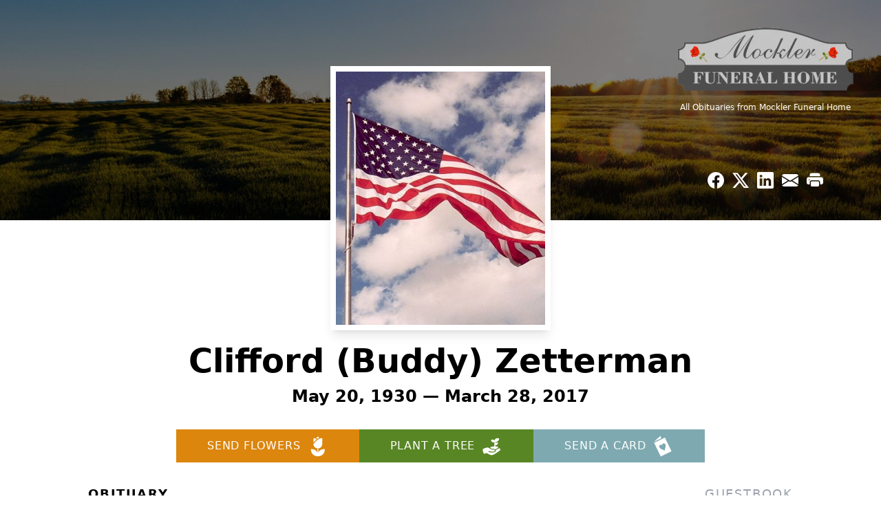

--- FILE ---
content_type: text/html; charset=utf-8
request_url: https://www.google.com/recaptcha/enterprise/anchor?ar=1&k=6Lch0JUpAAAAAIjO5RG5jA6_oJ1ytQ0V6E-9jhK8&co=aHR0cHM6Ly93d3cubW9ja2xlcmZ1bmVyYWxob21lLmNvbTo0NDM.&hl=en&type=image&v=PoyoqOPhxBO7pBk68S4YbpHZ&theme=light&size=invisible&badge=bottomright&anchor-ms=20000&execute-ms=30000&cb=b5azvrwqx185
body_size: 48748
content:
<!DOCTYPE HTML><html dir="ltr" lang="en"><head><meta http-equiv="Content-Type" content="text/html; charset=UTF-8">
<meta http-equiv="X-UA-Compatible" content="IE=edge">
<title>reCAPTCHA</title>
<style type="text/css">
/* cyrillic-ext */
@font-face {
  font-family: 'Roboto';
  font-style: normal;
  font-weight: 400;
  font-stretch: 100%;
  src: url(//fonts.gstatic.com/s/roboto/v48/KFO7CnqEu92Fr1ME7kSn66aGLdTylUAMa3GUBHMdazTgWw.woff2) format('woff2');
  unicode-range: U+0460-052F, U+1C80-1C8A, U+20B4, U+2DE0-2DFF, U+A640-A69F, U+FE2E-FE2F;
}
/* cyrillic */
@font-face {
  font-family: 'Roboto';
  font-style: normal;
  font-weight: 400;
  font-stretch: 100%;
  src: url(//fonts.gstatic.com/s/roboto/v48/KFO7CnqEu92Fr1ME7kSn66aGLdTylUAMa3iUBHMdazTgWw.woff2) format('woff2');
  unicode-range: U+0301, U+0400-045F, U+0490-0491, U+04B0-04B1, U+2116;
}
/* greek-ext */
@font-face {
  font-family: 'Roboto';
  font-style: normal;
  font-weight: 400;
  font-stretch: 100%;
  src: url(//fonts.gstatic.com/s/roboto/v48/KFO7CnqEu92Fr1ME7kSn66aGLdTylUAMa3CUBHMdazTgWw.woff2) format('woff2');
  unicode-range: U+1F00-1FFF;
}
/* greek */
@font-face {
  font-family: 'Roboto';
  font-style: normal;
  font-weight: 400;
  font-stretch: 100%;
  src: url(//fonts.gstatic.com/s/roboto/v48/KFO7CnqEu92Fr1ME7kSn66aGLdTylUAMa3-UBHMdazTgWw.woff2) format('woff2');
  unicode-range: U+0370-0377, U+037A-037F, U+0384-038A, U+038C, U+038E-03A1, U+03A3-03FF;
}
/* math */
@font-face {
  font-family: 'Roboto';
  font-style: normal;
  font-weight: 400;
  font-stretch: 100%;
  src: url(//fonts.gstatic.com/s/roboto/v48/KFO7CnqEu92Fr1ME7kSn66aGLdTylUAMawCUBHMdazTgWw.woff2) format('woff2');
  unicode-range: U+0302-0303, U+0305, U+0307-0308, U+0310, U+0312, U+0315, U+031A, U+0326-0327, U+032C, U+032F-0330, U+0332-0333, U+0338, U+033A, U+0346, U+034D, U+0391-03A1, U+03A3-03A9, U+03B1-03C9, U+03D1, U+03D5-03D6, U+03F0-03F1, U+03F4-03F5, U+2016-2017, U+2034-2038, U+203C, U+2040, U+2043, U+2047, U+2050, U+2057, U+205F, U+2070-2071, U+2074-208E, U+2090-209C, U+20D0-20DC, U+20E1, U+20E5-20EF, U+2100-2112, U+2114-2115, U+2117-2121, U+2123-214F, U+2190, U+2192, U+2194-21AE, U+21B0-21E5, U+21F1-21F2, U+21F4-2211, U+2213-2214, U+2216-22FF, U+2308-230B, U+2310, U+2319, U+231C-2321, U+2336-237A, U+237C, U+2395, U+239B-23B7, U+23D0, U+23DC-23E1, U+2474-2475, U+25AF, U+25B3, U+25B7, U+25BD, U+25C1, U+25CA, U+25CC, U+25FB, U+266D-266F, U+27C0-27FF, U+2900-2AFF, U+2B0E-2B11, U+2B30-2B4C, U+2BFE, U+3030, U+FF5B, U+FF5D, U+1D400-1D7FF, U+1EE00-1EEFF;
}
/* symbols */
@font-face {
  font-family: 'Roboto';
  font-style: normal;
  font-weight: 400;
  font-stretch: 100%;
  src: url(//fonts.gstatic.com/s/roboto/v48/KFO7CnqEu92Fr1ME7kSn66aGLdTylUAMaxKUBHMdazTgWw.woff2) format('woff2');
  unicode-range: U+0001-000C, U+000E-001F, U+007F-009F, U+20DD-20E0, U+20E2-20E4, U+2150-218F, U+2190, U+2192, U+2194-2199, U+21AF, U+21E6-21F0, U+21F3, U+2218-2219, U+2299, U+22C4-22C6, U+2300-243F, U+2440-244A, U+2460-24FF, U+25A0-27BF, U+2800-28FF, U+2921-2922, U+2981, U+29BF, U+29EB, U+2B00-2BFF, U+4DC0-4DFF, U+FFF9-FFFB, U+10140-1018E, U+10190-1019C, U+101A0, U+101D0-101FD, U+102E0-102FB, U+10E60-10E7E, U+1D2C0-1D2D3, U+1D2E0-1D37F, U+1F000-1F0FF, U+1F100-1F1AD, U+1F1E6-1F1FF, U+1F30D-1F30F, U+1F315, U+1F31C, U+1F31E, U+1F320-1F32C, U+1F336, U+1F378, U+1F37D, U+1F382, U+1F393-1F39F, U+1F3A7-1F3A8, U+1F3AC-1F3AF, U+1F3C2, U+1F3C4-1F3C6, U+1F3CA-1F3CE, U+1F3D4-1F3E0, U+1F3ED, U+1F3F1-1F3F3, U+1F3F5-1F3F7, U+1F408, U+1F415, U+1F41F, U+1F426, U+1F43F, U+1F441-1F442, U+1F444, U+1F446-1F449, U+1F44C-1F44E, U+1F453, U+1F46A, U+1F47D, U+1F4A3, U+1F4B0, U+1F4B3, U+1F4B9, U+1F4BB, U+1F4BF, U+1F4C8-1F4CB, U+1F4D6, U+1F4DA, U+1F4DF, U+1F4E3-1F4E6, U+1F4EA-1F4ED, U+1F4F7, U+1F4F9-1F4FB, U+1F4FD-1F4FE, U+1F503, U+1F507-1F50B, U+1F50D, U+1F512-1F513, U+1F53E-1F54A, U+1F54F-1F5FA, U+1F610, U+1F650-1F67F, U+1F687, U+1F68D, U+1F691, U+1F694, U+1F698, U+1F6AD, U+1F6B2, U+1F6B9-1F6BA, U+1F6BC, U+1F6C6-1F6CF, U+1F6D3-1F6D7, U+1F6E0-1F6EA, U+1F6F0-1F6F3, U+1F6F7-1F6FC, U+1F700-1F7FF, U+1F800-1F80B, U+1F810-1F847, U+1F850-1F859, U+1F860-1F887, U+1F890-1F8AD, U+1F8B0-1F8BB, U+1F8C0-1F8C1, U+1F900-1F90B, U+1F93B, U+1F946, U+1F984, U+1F996, U+1F9E9, U+1FA00-1FA6F, U+1FA70-1FA7C, U+1FA80-1FA89, U+1FA8F-1FAC6, U+1FACE-1FADC, U+1FADF-1FAE9, U+1FAF0-1FAF8, U+1FB00-1FBFF;
}
/* vietnamese */
@font-face {
  font-family: 'Roboto';
  font-style: normal;
  font-weight: 400;
  font-stretch: 100%;
  src: url(//fonts.gstatic.com/s/roboto/v48/KFO7CnqEu92Fr1ME7kSn66aGLdTylUAMa3OUBHMdazTgWw.woff2) format('woff2');
  unicode-range: U+0102-0103, U+0110-0111, U+0128-0129, U+0168-0169, U+01A0-01A1, U+01AF-01B0, U+0300-0301, U+0303-0304, U+0308-0309, U+0323, U+0329, U+1EA0-1EF9, U+20AB;
}
/* latin-ext */
@font-face {
  font-family: 'Roboto';
  font-style: normal;
  font-weight: 400;
  font-stretch: 100%;
  src: url(//fonts.gstatic.com/s/roboto/v48/KFO7CnqEu92Fr1ME7kSn66aGLdTylUAMa3KUBHMdazTgWw.woff2) format('woff2');
  unicode-range: U+0100-02BA, U+02BD-02C5, U+02C7-02CC, U+02CE-02D7, U+02DD-02FF, U+0304, U+0308, U+0329, U+1D00-1DBF, U+1E00-1E9F, U+1EF2-1EFF, U+2020, U+20A0-20AB, U+20AD-20C0, U+2113, U+2C60-2C7F, U+A720-A7FF;
}
/* latin */
@font-face {
  font-family: 'Roboto';
  font-style: normal;
  font-weight: 400;
  font-stretch: 100%;
  src: url(//fonts.gstatic.com/s/roboto/v48/KFO7CnqEu92Fr1ME7kSn66aGLdTylUAMa3yUBHMdazQ.woff2) format('woff2');
  unicode-range: U+0000-00FF, U+0131, U+0152-0153, U+02BB-02BC, U+02C6, U+02DA, U+02DC, U+0304, U+0308, U+0329, U+2000-206F, U+20AC, U+2122, U+2191, U+2193, U+2212, U+2215, U+FEFF, U+FFFD;
}
/* cyrillic-ext */
@font-face {
  font-family: 'Roboto';
  font-style: normal;
  font-weight: 500;
  font-stretch: 100%;
  src: url(//fonts.gstatic.com/s/roboto/v48/KFO7CnqEu92Fr1ME7kSn66aGLdTylUAMa3GUBHMdazTgWw.woff2) format('woff2');
  unicode-range: U+0460-052F, U+1C80-1C8A, U+20B4, U+2DE0-2DFF, U+A640-A69F, U+FE2E-FE2F;
}
/* cyrillic */
@font-face {
  font-family: 'Roboto';
  font-style: normal;
  font-weight: 500;
  font-stretch: 100%;
  src: url(//fonts.gstatic.com/s/roboto/v48/KFO7CnqEu92Fr1ME7kSn66aGLdTylUAMa3iUBHMdazTgWw.woff2) format('woff2');
  unicode-range: U+0301, U+0400-045F, U+0490-0491, U+04B0-04B1, U+2116;
}
/* greek-ext */
@font-face {
  font-family: 'Roboto';
  font-style: normal;
  font-weight: 500;
  font-stretch: 100%;
  src: url(//fonts.gstatic.com/s/roboto/v48/KFO7CnqEu92Fr1ME7kSn66aGLdTylUAMa3CUBHMdazTgWw.woff2) format('woff2');
  unicode-range: U+1F00-1FFF;
}
/* greek */
@font-face {
  font-family: 'Roboto';
  font-style: normal;
  font-weight: 500;
  font-stretch: 100%;
  src: url(//fonts.gstatic.com/s/roboto/v48/KFO7CnqEu92Fr1ME7kSn66aGLdTylUAMa3-UBHMdazTgWw.woff2) format('woff2');
  unicode-range: U+0370-0377, U+037A-037F, U+0384-038A, U+038C, U+038E-03A1, U+03A3-03FF;
}
/* math */
@font-face {
  font-family: 'Roboto';
  font-style: normal;
  font-weight: 500;
  font-stretch: 100%;
  src: url(//fonts.gstatic.com/s/roboto/v48/KFO7CnqEu92Fr1ME7kSn66aGLdTylUAMawCUBHMdazTgWw.woff2) format('woff2');
  unicode-range: U+0302-0303, U+0305, U+0307-0308, U+0310, U+0312, U+0315, U+031A, U+0326-0327, U+032C, U+032F-0330, U+0332-0333, U+0338, U+033A, U+0346, U+034D, U+0391-03A1, U+03A3-03A9, U+03B1-03C9, U+03D1, U+03D5-03D6, U+03F0-03F1, U+03F4-03F5, U+2016-2017, U+2034-2038, U+203C, U+2040, U+2043, U+2047, U+2050, U+2057, U+205F, U+2070-2071, U+2074-208E, U+2090-209C, U+20D0-20DC, U+20E1, U+20E5-20EF, U+2100-2112, U+2114-2115, U+2117-2121, U+2123-214F, U+2190, U+2192, U+2194-21AE, U+21B0-21E5, U+21F1-21F2, U+21F4-2211, U+2213-2214, U+2216-22FF, U+2308-230B, U+2310, U+2319, U+231C-2321, U+2336-237A, U+237C, U+2395, U+239B-23B7, U+23D0, U+23DC-23E1, U+2474-2475, U+25AF, U+25B3, U+25B7, U+25BD, U+25C1, U+25CA, U+25CC, U+25FB, U+266D-266F, U+27C0-27FF, U+2900-2AFF, U+2B0E-2B11, U+2B30-2B4C, U+2BFE, U+3030, U+FF5B, U+FF5D, U+1D400-1D7FF, U+1EE00-1EEFF;
}
/* symbols */
@font-face {
  font-family: 'Roboto';
  font-style: normal;
  font-weight: 500;
  font-stretch: 100%;
  src: url(//fonts.gstatic.com/s/roboto/v48/KFO7CnqEu92Fr1ME7kSn66aGLdTylUAMaxKUBHMdazTgWw.woff2) format('woff2');
  unicode-range: U+0001-000C, U+000E-001F, U+007F-009F, U+20DD-20E0, U+20E2-20E4, U+2150-218F, U+2190, U+2192, U+2194-2199, U+21AF, U+21E6-21F0, U+21F3, U+2218-2219, U+2299, U+22C4-22C6, U+2300-243F, U+2440-244A, U+2460-24FF, U+25A0-27BF, U+2800-28FF, U+2921-2922, U+2981, U+29BF, U+29EB, U+2B00-2BFF, U+4DC0-4DFF, U+FFF9-FFFB, U+10140-1018E, U+10190-1019C, U+101A0, U+101D0-101FD, U+102E0-102FB, U+10E60-10E7E, U+1D2C0-1D2D3, U+1D2E0-1D37F, U+1F000-1F0FF, U+1F100-1F1AD, U+1F1E6-1F1FF, U+1F30D-1F30F, U+1F315, U+1F31C, U+1F31E, U+1F320-1F32C, U+1F336, U+1F378, U+1F37D, U+1F382, U+1F393-1F39F, U+1F3A7-1F3A8, U+1F3AC-1F3AF, U+1F3C2, U+1F3C4-1F3C6, U+1F3CA-1F3CE, U+1F3D4-1F3E0, U+1F3ED, U+1F3F1-1F3F3, U+1F3F5-1F3F7, U+1F408, U+1F415, U+1F41F, U+1F426, U+1F43F, U+1F441-1F442, U+1F444, U+1F446-1F449, U+1F44C-1F44E, U+1F453, U+1F46A, U+1F47D, U+1F4A3, U+1F4B0, U+1F4B3, U+1F4B9, U+1F4BB, U+1F4BF, U+1F4C8-1F4CB, U+1F4D6, U+1F4DA, U+1F4DF, U+1F4E3-1F4E6, U+1F4EA-1F4ED, U+1F4F7, U+1F4F9-1F4FB, U+1F4FD-1F4FE, U+1F503, U+1F507-1F50B, U+1F50D, U+1F512-1F513, U+1F53E-1F54A, U+1F54F-1F5FA, U+1F610, U+1F650-1F67F, U+1F687, U+1F68D, U+1F691, U+1F694, U+1F698, U+1F6AD, U+1F6B2, U+1F6B9-1F6BA, U+1F6BC, U+1F6C6-1F6CF, U+1F6D3-1F6D7, U+1F6E0-1F6EA, U+1F6F0-1F6F3, U+1F6F7-1F6FC, U+1F700-1F7FF, U+1F800-1F80B, U+1F810-1F847, U+1F850-1F859, U+1F860-1F887, U+1F890-1F8AD, U+1F8B0-1F8BB, U+1F8C0-1F8C1, U+1F900-1F90B, U+1F93B, U+1F946, U+1F984, U+1F996, U+1F9E9, U+1FA00-1FA6F, U+1FA70-1FA7C, U+1FA80-1FA89, U+1FA8F-1FAC6, U+1FACE-1FADC, U+1FADF-1FAE9, U+1FAF0-1FAF8, U+1FB00-1FBFF;
}
/* vietnamese */
@font-face {
  font-family: 'Roboto';
  font-style: normal;
  font-weight: 500;
  font-stretch: 100%;
  src: url(//fonts.gstatic.com/s/roboto/v48/KFO7CnqEu92Fr1ME7kSn66aGLdTylUAMa3OUBHMdazTgWw.woff2) format('woff2');
  unicode-range: U+0102-0103, U+0110-0111, U+0128-0129, U+0168-0169, U+01A0-01A1, U+01AF-01B0, U+0300-0301, U+0303-0304, U+0308-0309, U+0323, U+0329, U+1EA0-1EF9, U+20AB;
}
/* latin-ext */
@font-face {
  font-family: 'Roboto';
  font-style: normal;
  font-weight: 500;
  font-stretch: 100%;
  src: url(//fonts.gstatic.com/s/roboto/v48/KFO7CnqEu92Fr1ME7kSn66aGLdTylUAMa3KUBHMdazTgWw.woff2) format('woff2');
  unicode-range: U+0100-02BA, U+02BD-02C5, U+02C7-02CC, U+02CE-02D7, U+02DD-02FF, U+0304, U+0308, U+0329, U+1D00-1DBF, U+1E00-1E9F, U+1EF2-1EFF, U+2020, U+20A0-20AB, U+20AD-20C0, U+2113, U+2C60-2C7F, U+A720-A7FF;
}
/* latin */
@font-face {
  font-family: 'Roboto';
  font-style: normal;
  font-weight: 500;
  font-stretch: 100%;
  src: url(//fonts.gstatic.com/s/roboto/v48/KFO7CnqEu92Fr1ME7kSn66aGLdTylUAMa3yUBHMdazQ.woff2) format('woff2');
  unicode-range: U+0000-00FF, U+0131, U+0152-0153, U+02BB-02BC, U+02C6, U+02DA, U+02DC, U+0304, U+0308, U+0329, U+2000-206F, U+20AC, U+2122, U+2191, U+2193, U+2212, U+2215, U+FEFF, U+FFFD;
}
/* cyrillic-ext */
@font-face {
  font-family: 'Roboto';
  font-style: normal;
  font-weight: 900;
  font-stretch: 100%;
  src: url(//fonts.gstatic.com/s/roboto/v48/KFO7CnqEu92Fr1ME7kSn66aGLdTylUAMa3GUBHMdazTgWw.woff2) format('woff2');
  unicode-range: U+0460-052F, U+1C80-1C8A, U+20B4, U+2DE0-2DFF, U+A640-A69F, U+FE2E-FE2F;
}
/* cyrillic */
@font-face {
  font-family: 'Roboto';
  font-style: normal;
  font-weight: 900;
  font-stretch: 100%;
  src: url(//fonts.gstatic.com/s/roboto/v48/KFO7CnqEu92Fr1ME7kSn66aGLdTylUAMa3iUBHMdazTgWw.woff2) format('woff2');
  unicode-range: U+0301, U+0400-045F, U+0490-0491, U+04B0-04B1, U+2116;
}
/* greek-ext */
@font-face {
  font-family: 'Roboto';
  font-style: normal;
  font-weight: 900;
  font-stretch: 100%;
  src: url(//fonts.gstatic.com/s/roboto/v48/KFO7CnqEu92Fr1ME7kSn66aGLdTylUAMa3CUBHMdazTgWw.woff2) format('woff2');
  unicode-range: U+1F00-1FFF;
}
/* greek */
@font-face {
  font-family: 'Roboto';
  font-style: normal;
  font-weight: 900;
  font-stretch: 100%;
  src: url(//fonts.gstatic.com/s/roboto/v48/KFO7CnqEu92Fr1ME7kSn66aGLdTylUAMa3-UBHMdazTgWw.woff2) format('woff2');
  unicode-range: U+0370-0377, U+037A-037F, U+0384-038A, U+038C, U+038E-03A1, U+03A3-03FF;
}
/* math */
@font-face {
  font-family: 'Roboto';
  font-style: normal;
  font-weight: 900;
  font-stretch: 100%;
  src: url(//fonts.gstatic.com/s/roboto/v48/KFO7CnqEu92Fr1ME7kSn66aGLdTylUAMawCUBHMdazTgWw.woff2) format('woff2');
  unicode-range: U+0302-0303, U+0305, U+0307-0308, U+0310, U+0312, U+0315, U+031A, U+0326-0327, U+032C, U+032F-0330, U+0332-0333, U+0338, U+033A, U+0346, U+034D, U+0391-03A1, U+03A3-03A9, U+03B1-03C9, U+03D1, U+03D5-03D6, U+03F0-03F1, U+03F4-03F5, U+2016-2017, U+2034-2038, U+203C, U+2040, U+2043, U+2047, U+2050, U+2057, U+205F, U+2070-2071, U+2074-208E, U+2090-209C, U+20D0-20DC, U+20E1, U+20E5-20EF, U+2100-2112, U+2114-2115, U+2117-2121, U+2123-214F, U+2190, U+2192, U+2194-21AE, U+21B0-21E5, U+21F1-21F2, U+21F4-2211, U+2213-2214, U+2216-22FF, U+2308-230B, U+2310, U+2319, U+231C-2321, U+2336-237A, U+237C, U+2395, U+239B-23B7, U+23D0, U+23DC-23E1, U+2474-2475, U+25AF, U+25B3, U+25B7, U+25BD, U+25C1, U+25CA, U+25CC, U+25FB, U+266D-266F, U+27C0-27FF, U+2900-2AFF, U+2B0E-2B11, U+2B30-2B4C, U+2BFE, U+3030, U+FF5B, U+FF5D, U+1D400-1D7FF, U+1EE00-1EEFF;
}
/* symbols */
@font-face {
  font-family: 'Roboto';
  font-style: normal;
  font-weight: 900;
  font-stretch: 100%;
  src: url(//fonts.gstatic.com/s/roboto/v48/KFO7CnqEu92Fr1ME7kSn66aGLdTylUAMaxKUBHMdazTgWw.woff2) format('woff2');
  unicode-range: U+0001-000C, U+000E-001F, U+007F-009F, U+20DD-20E0, U+20E2-20E4, U+2150-218F, U+2190, U+2192, U+2194-2199, U+21AF, U+21E6-21F0, U+21F3, U+2218-2219, U+2299, U+22C4-22C6, U+2300-243F, U+2440-244A, U+2460-24FF, U+25A0-27BF, U+2800-28FF, U+2921-2922, U+2981, U+29BF, U+29EB, U+2B00-2BFF, U+4DC0-4DFF, U+FFF9-FFFB, U+10140-1018E, U+10190-1019C, U+101A0, U+101D0-101FD, U+102E0-102FB, U+10E60-10E7E, U+1D2C0-1D2D3, U+1D2E0-1D37F, U+1F000-1F0FF, U+1F100-1F1AD, U+1F1E6-1F1FF, U+1F30D-1F30F, U+1F315, U+1F31C, U+1F31E, U+1F320-1F32C, U+1F336, U+1F378, U+1F37D, U+1F382, U+1F393-1F39F, U+1F3A7-1F3A8, U+1F3AC-1F3AF, U+1F3C2, U+1F3C4-1F3C6, U+1F3CA-1F3CE, U+1F3D4-1F3E0, U+1F3ED, U+1F3F1-1F3F3, U+1F3F5-1F3F7, U+1F408, U+1F415, U+1F41F, U+1F426, U+1F43F, U+1F441-1F442, U+1F444, U+1F446-1F449, U+1F44C-1F44E, U+1F453, U+1F46A, U+1F47D, U+1F4A3, U+1F4B0, U+1F4B3, U+1F4B9, U+1F4BB, U+1F4BF, U+1F4C8-1F4CB, U+1F4D6, U+1F4DA, U+1F4DF, U+1F4E3-1F4E6, U+1F4EA-1F4ED, U+1F4F7, U+1F4F9-1F4FB, U+1F4FD-1F4FE, U+1F503, U+1F507-1F50B, U+1F50D, U+1F512-1F513, U+1F53E-1F54A, U+1F54F-1F5FA, U+1F610, U+1F650-1F67F, U+1F687, U+1F68D, U+1F691, U+1F694, U+1F698, U+1F6AD, U+1F6B2, U+1F6B9-1F6BA, U+1F6BC, U+1F6C6-1F6CF, U+1F6D3-1F6D7, U+1F6E0-1F6EA, U+1F6F0-1F6F3, U+1F6F7-1F6FC, U+1F700-1F7FF, U+1F800-1F80B, U+1F810-1F847, U+1F850-1F859, U+1F860-1F887, U+1F890-1F8AD, U+1F8B0-1F8BB, U+1F8C0-1F8C1, U+1F900-1F90B, U+1F93B, U+1F946, U+1F984, U+1F996, U+1F9E9, U+1FA00-1FA6F, U+1FA70-1FA7C, U+1FA80-1FA89, U+1FA8F-1FAC6, U+1FACE-1FADC, U+1FADF-1FAE9, U+1FAF0-1FAF8, U+1FB00-1FBFF;
}
/* vietnamese */
@font-face {
  font-family: 'Roboto';
  font-style: normal;
  font-weight: 900;
  font-stretch: 100%;
  src: url(//fonts.gstatic.com/s/roboto/v48/KFO7CnqEu92Fr1ME7kSn66aGLdTylUAMa3OUBHMdazTgWw.woff2) format('woff2');
  unicode-range: U+0102-0103, U+0110-0111, U+0128-0129, U+0168-0169, U+01A0-01A1, U+01AF-01B0, U+0300-0301, U+0303-0304, U+0308-0309, U+0323, U+0329, U+1EA0-1EF9, U+20AB;
}
/* latin-ext */
@font-face {
  font-family: 'Roboto';
  font-style: normal;
  font-weight: 900;
  font-stretch: 100%;
  src: url(//fonts.gstatic.com/s/roboto/v48/KFO7CnqEu92Fr1ME7kSn66aGLdTylUAMa3KUBHMdazTgWw.woff2) format('woff2');
  unicode-range: U+0100-02BA, U+02BD-02C5, U+02C7-02CC, U+02CE-02D7, U+02DD-02FF, U+0304, U+0308, U+0329, U+1D00-1DBF, U+1E00-1E9F, U+1EF2-1EFF, U+2020, U+20A0-20AB, U+20AD-20C0, U+2113, U+2C60-2C7F, U+A720-A7FF;
}
/* latin */
@font-face {
  font-family: 'Roboto';
  font-style: normal;
  font-weight: 900;
  font-stretch: 100%;
  src: url(//fonts.gstatic.com/s/roboto/v48/KFO7CnqEu92Fr1ME7kSn66aGLdTylUAMa3yUBHMdazQ.woff2) format('woff2');
  unicode-range: U+0000-00FF, U+0131, U+0152-0153, U+02BB-02BC, U+02C6, U+02DA, U+02DC, U+0304, U+0308, U+0329, U+2000-206F, U+20AC, U+2122, U+2191, U+2193, U+2212, U+2215, U+FEFF, U+FFFD;
}

</style>
<link rel="stylesheet" type="text/css" href="https://www.gstatic.com/recaptcha/releases/PoyoqOPhxBO7pBk68S4YbpHZ/styles__ltr.css">
<script nonce="DvinQrHw9iSp6AJQfhIw-g" type="text/javascript">window['__recaptcha_api'] = 'https://www.google.com/recaptcha/enterprise/';</script>
<script type="text/javascript" src="https://www.gstatic.com/recaptcha/releases/PoyoqOPhxBO7pBk68S4YbpHZ/recaptcha__en.js" nonce="DvinQrHw9iSp6AJQfhIw-g">
      
    </script></head>
<body><div id="rc-anchor-alert" class="rc-anchor-alert"></div>
<input type="hidden" id="recaptcha-token" value="[base64]">
<script type="text/javascript" nonce="DvinQrHw9iSp6AJQfhIw-g">
      recaptcha.anchor.Main.init("[\x22ainput\x22,[\x22bgdata\x22,\x22\x22,\[base64]/[base64]/[base64]/[base64]/cjw8ejpyPj4+eil9Y2F0Y2gobCl7dGhyb3cgbDt9fSxIPWZ1bmN0aW9uKHcsdCx6KXtpZih3PT0xOTR8fHc9PTIwOCl0LnZbd10/dC52W3ddLmNvbmNhdCh6KTp0LnZbd109b2Yoeix0KTtlbHNle2lmKHQuYkImJnchPTMxNylyZXR1cm47dz09NjZ8fHc9PTEyMnx8dz09NDcwfHx3PT00NHx8dz09NDE2fHx3PT0zOTd8fHc9PTQyMXx8dz09Njh8fHc9PTcwfHx3PT0xODQ/[base64]/[base64]/[base64]/bmV3IGRbVl0oSlswXSk6cD09Mj9uZXcgZFtWXShKWzBdLEpbMV0pOnA9PTM/bmV3IGRbVl0oSlswXSxKWzFdLEpbMl0pOnA9PTQ/[base64]/[base64]/[base64]/[base64]\x22,\[base64]\x22,\[base64]/Du2jDq8OmwrIgw4nClR7DmsOtdHvDpU5ywqzCvjVVYS3DizVzw7jDtlI8wpfCtcOKw7HDow/CgwjCm3RhdgQ4w7PCkSYTwqfCj8O/worDjHU+wq8IFRXCgwxSwqfDucOcPjHCn8OiWBPCjyHCosOow7TCtsKuwrLDscO/fHDCiMKXPDUkGsKgwrTDlwMSXXo+ecKVD8K1bGHChkfCksOPcwXCsMKzPcOEa8KWwrJoLMOlaMOIFSF6NsKswrBEfHDDocOyWcOUC8O1dFPDh8OYw6HChcOAPEjDkTNDw7ADw7PDkcKLw6hPwqhEw7PCk8OkwrUBw7ovw6w/w7LCi8KgwoXDnQLCscOTPzPDq3DCoBTDmR/CjsOOJcOkAcOCw4DCjsKAbybChMO4w7ADbn/[base64]/[base64]/CqcK7w5htwrsHLcKvB3fCmcKrw5/[base64]/LH5rPsOqKcK1DUXDji/[base64]/CuTPDocOla2l0w5kDwrczCMK/w6nDs8KPW13CuMOKw5w0w4cdw5FTcyzCh8OBwr4HwrvDoQ/Ctj3DpcOxecKtSxVUaQRlw5zCrDkZw7vDnsKywpzDpxZDA1jCvsKhHMKSw6NsbWsxe8KMAsKcKw9Zfk7CpsOBZVZVwo1Gwqh/AcKnwonDn8O/[base64]/F8ODKcOMCcK0GjzCkWbCvDXCpsO8HUTCg8KdZgzDl8O3P8OQUMOFOsKnwr7DkirDt8Ofwo4VCsKDWcOfGhofecOgw73Ck8K+w7s8wojDtjnCqMOYPivDrMKhd0c+wpvDiMKAwrg8wqXCnSzCoMOtw6ACwrnDrcKlLcK/[base64]/w5lzw7HCrU/[base64]/CmcOMwrIYRT7DgHrDol1Nwo9yEsOnwotWC8OUw4UHbsKlGMOGw7Ukw5t/[base64]/CjR8FdT8ewq8iw4kLw6hcw6Nkw6bCgcKCX8KVwovCnzFqw4YawpTCsiMHw5Fmw7HCtsORPxvCnAJlaMOEwoJFw7EJw7/CjAjDucK3w5cUNGNBwrwDw4Z2wo4LElg2woTDk8KCEMOEw5HCg00Vw7sZUzEuw6bCsMKcw45mw6/[base64]/[base64]/wp5wwpRPaT3DijJ3w4/[base64]/DhUPCmnLDpMONwot6w4nCpTPCvSJIw7d/[base64]/DmncpMBrDuTpnB8KZwqfDqcOjXl/DsnZuwroRw7sbwrzClzEmU1vDvcOgwpE5w6PCosKpwoZ9EFY+wovCpMOlwq/DlMOHwoQrQMKhw6/DncKVVcOlEcOIAyFyJMKZw5bCtAldwovDklduw4Zqw6fCsBxOdsOaWcKQHsKUYsOzw7RYOsO6X3LDucOyPMOgw58DLxvCiMK3w6TDoy/DincMVGZzBmk9wpDDunPDihbDq8OkMGvDsw/DqmfCnzbCjsKKwr4Uw5oVbWQ3wqjCmmE3w4rDt8ORw5/DoQEhw6LDiSo1YVlRw4BHR8K0wqjCrWjDmULDh8Oiw6ciw5puR8OHwr3ChiYSw4BcJkcywpZEKywSUGdYw4JwdMKwEMKHIVM1WsKFRBvCnlvDlwHDusK/w7bCr8KMwoJOwrY+Y8OXYsO2WQB/woNOwodLKB7DgMOOAH1RwrbDvWnDqyjCpQfCkg/DvMOhw693wrJ0w5pfMR/DrmvDrw/DlsOzUDQfcMOUX14CUWfDnVwqHwzCh3kFIcOPwoMPIgELahLDp8KCAGZawr/DtyLCgsK3w5Q1NG/DqcO4BnfDpx49VcKWYk8tw6nDukLDiMKfw4Zcw4E5A8OvLnbCq8KDw55lBV7Dg8KDcwnDl8KKAsOowpPCoyonwpfCgndPw7AkScOtKEXCmE/[base64]/wqnDpgLDhMK9w7kxL8OAJkzDoGgFwp41ZsK4Nh5pQcO5wo5XfnDCqXLDlVfCpS3CsXBmwooqw53ChDfDkyEjwoNZw7fCmxfDt8Oabn/CgQ7ClcKGwoPCo8KbEUHCk8O6w78fw4HDvcKrw6zCtR9WAW4Zw6t9wrwwDQHDlwArw47DtMOqGjUDJsKSwqbCq2InwrtlfsOhwr86fV/[base64]/CiMOzT0lLdTkmwqdEOQUJVMOhA3d/DXQULRcgEcOLNMO8A8KzIMOrwqUaAcOUDcOock3DrcOFB0jCvxPDgcO2WcOeSkN+FsK5ciTDm8OfeMOZw5toJMOBa1nCkFJtRcKTwp7Dqg7DncKYBHMMDU/DmhEOw7tHX8K/w6bDp2l9wp4UwonDhgzCtVzCr0/CtcKAwqV1ZMK8FsKcwrsvwo/DrxfDsMKrw5XDqsKAG8KaRsOmGDAyw6PCtzXCnwrDil18w5sHw6bCisOXw4dSF8KnBcOUw73DhcKFecKwwrLChXHCrVPCjyXCnEJRw7xaX8Kqw7FgHl8NwqjDikdiX2DDoC/CrsO3MUhzwpfCgiLDmn4dw5xdw43CtcOlwrRqXcKCI8KTdMOAw7khwoDDhx9AJMO2R8K6w6/Dg8O1wpbCucK9YcOwwpbCg8ORw4vCp8K9w6U5wqttVwMcLMKpw5HDq8KuG1JwCFpcw6wSAB3Ck8OhO8OGw77DncOuw63Co8K8QMOQESrCpsK/EMOhbRvDhsKqwrhSwpHDhsO3w6jDmhHCiCzDsMKVQ33DrF3DjGFewo/CusK2w6U2wqnCs8KeFsK9woHCnsKIwqwrUcKtw4fDtAXDmUTDkiDDmRrCocOOVsKBwrTDr8OBwqLDmcOEw4PDsWLCmsOLIMOmKTPCu8OQAsK8w6IvB2R0B8O5XMKgah8JcRzDv8KZwo3CpcOUwqwGw7ovCwDDs3/DoG7DtcOWwrXDgV89wq11SRk0w7nDoBvCqCNHP2zCrAB4w5PChljDo8KTwoTDlx7CjsOCw7hIw6cIwqoYwo3CjsOCwo3CnGBhClpmfAYcwoDDmcOgwq/Cj8O5w6bDlF/Dqjo3dCNgOcKNO1fDuzU5w63Dh8OadsOJwpUDGcKXw7TDrMOLwqAUwozDo8O1w6vCrsKkFcKQP2rCmcKIwovCnhfDmGvCqcKlwrrCpwpDwr5vw75LwrvClsOUIj4ZRkXDrsO/BRDCrMOvw6jDjltvw4jDkVnCksKBwojCoBHCkBUpX38sw5fCtHHCoUpTCsOYwoc8KgjDtAsracKUw4fDmUB+wobCg8OfazzDjTbDqcKOfsOGYWDDm8KZHjBcGEseVEQFwonDqiLCuTFRw5bCpynCp2hGGsKQwozDh1/CmFBVw7vDj8O4FAzCn8OeQ8OGP3cWajnDjhBGwoUowrnDgB/Dn2wyw7vDnMKrbcKmEcKjw7nChMKfw6d1HsOBAsO0fljCnFvCmksLUSPCn8OlwoR7UHZmw5TCtHExeyXCu01bGcKdWHFwwobCjwnCmXYmw65cwq9UOxHDqcKfIH0SDh9MwqXCugV9w4rCjsOmVCbCpMKUw4zDnVXCln7CkcKEworCosK0w5owTsKkwpfChh/DpQTDtW/CqX9qwr1mwrHCkQvDtEc+HMKAfcKXwphIw7wyGjXCtC5Mwqp+JsKiFiNHw58nwodJwq1bw7HDjsOaw4nDscOKwo55w5B/w6jCksKvfB7CpcOYc8OHwpFNVcKufykZwqdSw6nCs8KHFldtwqkLw57ChmUXw6ZaMC1dBMKnBgnCvsOJw7DDr0TCqkU6ck0tE8K2bsOwwpzDpQYBN23CiMK/TsOKdGg2Eh1/wqzCtmhWTFYaw7rCtMObwoJzw7vDj2IAHww+w7LDvw4Lwr/DrsOIw7cHw6odD3DCssORVMOIw7l9eMKiw58KXiHDv8OMQsOiW8OOTBfChmvDmi7DsmvClsKPKMKaFcOvIF/Dkz7DhxbDocOwworCiMKzwqUFS8OJwq1fOiPDrFPClEfCslHDjSVkdR/DrcOEw4jDv8K5woHCm39WUHzCknNMUMKgw5TChMKBwqTCmiPDvxcbVmQFLXE4RX3CkBPCpMODwp3DlcKtFMOXw6vCvsOxQj7DslLDsi3DlcOWEsKcwq/Cu8K7w77DksKXKBN2wolTwrDDtFFBwpnCtcKLw406wr97wpzCpsOfYiTDtEnCpcOYwp4xw6QZZcKPw7fCumPDncOQw7bDtMOAWDfCrsOMwqXDsgHCkMK0aDbCkG4Jw6HCjsOtwr1kBcO/w7/DkH97w78mw7vClcOuesO3OTDClMObYlHDm0I+wp/CjxQPwrBCw4kta3TDokZJw410woNkwpJFwrVTwqFCD2HCo0/CtsKDw6PDusKHw6xYwpltwo0TwqvChcOKXgIDw4thwrIVwpLDkQHDqsOBJMKNKQPDgEF/[base64]/Dg2Vnah3DhcOcMMOCPsOzw7sXw7oBXsO2HE57woLDqsOxw73CjMOeaDUGGMK6ZsKsw4fDj8OVLsKsIMKWw5xHOsOmMsOSRMOfLcOPWcK/wqvCsxo1woZ8csOuancHY8OfwoLDjljCvS1tw5PCjHjCg8Ojw4nDjC3ChsO8wozDtsKFbcOeFg/Co8OIKMKrEh1PaUVbWD7Cvj5ow5HCuS/DgmrCp8OvEMOyK0sfCXvDtsKJwpEPNDvCicOzw7fCn8KHw5R8acK+wrBJTcKQBcOdQ8OHw53Du8KpcHvCkSB0PWcFw4h6WsKQfzpwN8OJworDnMKNwoxlGMKLw7zDmSU9woLDo8O7w6HCucOwwpxcw4fCvAvDgxLDosKUwobDusOMw4/CtMOLwqDCqMKCWU4yHMKpw7BOwrU4Z1DClnDClcOKwpPDmsOrKMKfwoHCocO9AmoJfQk2fsKUYcO5wonDr0zCjxENwqzCl8K3woPDmHPDs2LCnSrDs1jCsX0mw74dwoVTw5FOwrzDuD0Uw4R+w5HCo8OVEsKLwooLTsKiwrPDqn/DmD0CEnQODMO4YRDCiMKNwpAmACPCqsODD8KrIk5qwosCGStpOwVrwrF6U0YDw5o0woBJQ8Ocw4s3dcOPwpbCvnMmacKxwprDq8OXYcOxPsKnUFPCpMO+woQSwpl7woQkHsOzw6s7wpTCusK2LcKPCWjChMK+wqrDqcKTQMO9J8O9woMmwrJEFk1pwpHDjMKCwr/CmjbDpcKww5dQw7zDmkTCqiN3OMOrwqvDmTFLDjPCnUdrC8K1PcKUGMKbEnfDuRJVw7LCuMO/EVDComs3TsOeJcKDwoMST2DDtTRLwq3DnjdbwofCkBkZScOgUcOiAyDCm8Odwo7DkgjDt1sSA8O9w73DnsKpDTHCqMKPL8OEw7Udel/DrWotw4DCsSkEw5E0wqBYwqfCh8KiwoPCtRIQwr7DtQMjAcKXZidrbMOHK2BJwqFHw4cWLw3DlnnCl8OAw71awqfDmsKKwpcFw6NSwq9owoHDs8KLdsO6SR1fGh/ClcKEwosxw7zDmsKnwokmDzJKWHghw4ZKZsKGw74sU8KHQQFhwqzCisONw6DDpnJbwqcswp3CkSPDizV+JsKKw4TDksKkwpxyPg/[base64]/CpArDtV/CmsKiM8KawpXDiwDCsFApw7MbXsKSEVDDqcKgw4bCu8KnFsKxYxp+wot2wqckw4Nzw4IZC8KwVAVmD21ZbsOXSHrCkMKqwrdLwp/Dn1Nsw7wlw7oGwo1sC19NZxwvFcOgIS/[base64]/DkcKTZWVmw6nCocKrwqPDicKOO1/[base64]/[base64]/w7XDsMKsw4fDrFjCqTTDhkhiN8KdD8ObchB8wotNwp16wqHDvcKHKWLDtHVZPsKMBivCkxBKKsOqwpjCnMOFwrvClsKMBWnCusKnw6E1wpPDonjCsWwEwpvDiFkcwo/Cp8O9csK/wr/DvcK+UhsQwpHCok4fOsOww5cNZMOiw7YEfVdUJcOHccOvVS7DmAhywqF/w6fDusKawqRYFsOiwpjDkMKfwp7DgnDDugVNwrDCi8K8wrPDjMOAcsKVwqgJJ1lkXcOdw5/[base64]/CrzRSWsOnw4rClQnCoMKVSMOSQcO8woxAwpJgGCUmw4HDnXDCusObbcKIw6NSwoAFH8OKw79Nw6XChA5kHCAQbFROw65VXMKwwpRgw5nCpMKpw48Lw5jCpUHDjMK4w5/[base64]/DhMK1wp1PDD8ewrLDmsO/QFfDqsOEacOywrw2fMOoUAl9VyvDicKXXsKRw73CtMOTYGzCjw/CiG/[base64]/[base64]/Di8K8TsKawqpow6stak0KwpQZw7DCtsOpYMKnw50/wo4RM8KdwrXCr8OFwpsrSsKjw4p4wonCvWDCpMORw7nCmsOlw6hgK8Kec8OJwrXDlDXCo8KrwokcAxECVXTCtsKERH90JcK8XzTCncOrwpbCqEUtw6zCnATCiH/Dhzx1NMOTw7TCln4qwrjCnXJqwqTCkFnDjsKEDm4fwr7Ch8KXwo7DmFTCu8K8AcOAZV05KjYFUMOtwqTDkh9xQxvDkcOLwpvDqcKCSMKHw79HSD7Ct8OEfiEFw6/CvMO7w50owqIEw4PDmsOYUUA/[base64]/Dp0fDuT4YwqDCusKOL8OgSMOef8OTEsOCKsKmGcO/AXMBQcOdClhgLllswqlaH8Ozw6/ClcOaw4zCkGbDkhHDsMONTcObUG00w5QwNxIpJMKqwqZWBMKmw7XDrsOAPFd8fsK6wo7DoERtw57CjlnCjy0mw49fGD4Vw4DDtWpkZW/CrCg2w7XCgxLCoUNdw6xEHMO4w4fDhSPCkMKWwpUgwqHCiG1Iwo15eMO5ecK6e8KERVDDiwZdVlM5EcO9JgMcw47Csx/[base64]/QsK3OMO1w5/Ct14KwrLCp8KmGcKuNBrDvTwUwrrDk8KgwqnDmcKCwrl9KsOdw60VMsKcTUMkwo3DhAcXH3cOOT3DhmTDmDh6I2XCmsOMwqE0f8K1ID1ow45pWsOBwoJjwp/CrHEHd8OVwpdjdMKRwrkeS09Sw6otw589wpjDlMKCw4/DuX1Qw4sew6zDpB82QcO7wrF2esKXJkvCpWvCqhkzfsKQa0TCtzRcA8KbLMKiw5PCixfDiFstw6QWw5N/wqlowo7DkMK6wrzDkMK3ZETDu3s0AFVdB0Eewph/w5opwotnw4RnKQDCpS3ClcKBwq0mw45Kw6LCpl02w6jCqH3DhMKTw6TDpFfDpE/Co8ONBGFEI8ORw6d+wrbCoMOlwo4wwrh+w4wjQsOjwpvDm8KNU1jCksOow7cXw57DlCwsw6zDisKcAFU+UzHCgDNXWsKKCGnDpMK4w7/DghXCqcKLw4jCm8Kaw4FPSMKJNMKoXsO6wrXDihhLwpR+wovCjmQFPsKvRcKpRBTCkFVAOMKxw7XCgsO/TQ9ZEx7Cj1nCoiXCnGAEHcOEasODWGfCmHLDiAvDrUXCi8OIecOSw7TCn8Osw7orJyzDisKBK8Opwq/DoMK3MMKgFg1fRGbDicOfKcOwClAkw5N9w5HDoW88w7bDhsKqwpMHw4UrT0c0BQRZwopwwo/CoEE3B8KZw6rCrQonKQfDpgp7EcKoS8O1dRPDp8OzwrIyJcKhDi5Hw68Tw53Ds8O0Ex/Dp2rDn8KRNXcRw6LCrcKuw5bCjcOGwpbCtzsWw6HChxfChcOHGGV3bzZUwrTCvMOCw7PCr8K/w6c0dwhdVkYLwp7DiGrDqVHDucOIw5vDhcKjRHbDm2PCpcOJw4fDu8KRwpE9CyTCiBAeATDCrMO9KE7CtW3Cq8O8wpjCv08/VzZNw6DDqmLCrhVIbFZ5w4fDtjpNUyJLHcKeSsOvAALDjMKmVcOgwqsJamREwpLCgMOVPcKdJyMVOMO3w7PCnjjCnHwDwpTDo8OVwq/CjMOtw6bCmMKHwq99w6/ClcKkfsKAwpXCh1RnwpYrDlbChMKHwq7Dt8KUHcKdP3rDo8KnYgvDoRnDhsKBw59oFsKgw4HCgWfCp8K+Qz9xLMKXc8OXwqXDmsKPwpssw6nDokg0wpnDj8KMw7NdSsOLUsKoMlfCv8OeEcKUwo1ZLkkLacK3w7B+wrliW8KUNsKew4vCnRLCq8KUNMO+LFnDtcO/fcKEDcOQwpJtwpDCkcKBdBUjSsKaaQQFwpdhw45mSikYOcO/TQB1ecKNOCjDtXDCjsKZw41pw7PCvMK4w53CjcKZe3Axwq4cUMKpHBfDhsKFwrRSch98wo/Cu2DDtxYOcsOGwqN2w75rRMKrH8O4wofDlRQ8TQsNDkrDnQPCg2rCncKewpzDocKKRsKqAQIXwrPDig91PcOnw5TDlUcqMBjCtjRXw75VGMKwXxDDhMO1A8K5WDt9XDAYJcOyOC7Ck8O9w7IgHyEJwp/CvkUawrvDpMOcYzoXZEJTw45qwpnClsOCw4/CvDLDrsOeIsO+wo7Csw3DpW3DiiVrbcOTfi/Dn8K8TcO0wpdZwpzCvyTCmcKLwph/w6ZAw7vCmmglEMOhB3c9w6lJw7s4w7rCvlUAMMOAwqZdw6vDu8Oqw6fClQsLP3DDoMKEwoB/w6TCgws6aMOQCMOew5N3w5RbelHDrMK/[base64]/[base64]/wqMSXHwBAMKVw73CkxvDi8OQwo8OSMKNJ0Q7w7DDlnrDoRfChn7CksOzwrJxSMKgwozCtcKxUcKuwrpAw47CmDTDosOeWcKdwrkJwplqe0YgwpzCpsO+bGFCwqRPw5PCvFxlw7Y/UhExw748w7XDjsOBJGAYGFPDs8KewpVXcMKUwo3DlcOyEsKQQMOvL8OrJxLCj8Ouwo/DnsOjNCcnbFbDjnBNwqXCgybCucORMcOIM8ODUXpXIcKjwrTDi8Okw59LLcOUI8Kge8O8KMOJwrlFwr4kw57CilApwpPDjVZfwpjChBIyw4PDomxldEF+TsKuw6RCOsKyesOaQsOmXsOnWn50wpJsVU7DsMO7wr/[base64]/DpQ1iwroZwozCp8O+dWnDmTDCq8OJDS3CoMOxwrReBsONw70Nw6MLMjogDMKQBSDCksOcw6NYw7XCjcKGw7UuL1vCgEvCkUstw79mw7MWNDx4w71+V23DryMtw7XDm8K+fBR+wqJPw6UKwpzDmDDChwDCi8Oqw6/DvsKGKxNmMcKwwpHDoxbDvTI+HMOOO8OBw44EIMODwrPClMK+wpTDm8ODMhN8Rx3Ds1nCksOKwoHCuAhSw67ClcOdHVfCrcKOUcOqG8ONwr7DnC7Crnp8anLCoHYUworChS9gY8K1KsKlZHDDrkHCkm4LS8OjPMOawrjCtl0Hw4TCm8K7w6FJBg3CmWF2PhHDmA0Kwo/DtmXCnEbCtytIwqgVwq7CoE17EmwqXcKCMjMtRMOQwrAMwqEjw6cQwpkJQA/[base64]/Cs8KxbSXCnE/Dh2lVJ8KIw64bw4HCu8KMUwRJKkA0F8OCw77DtsOTwprDiFhIw7lzY13CmMOCKVjDoMOvw6E1EcO7w7DCrkU7UcKFCEjDugLDisKBWBJ/w7MkYGTDs0Yswq/CswrCoVhHw5MqwrLCs1wFMcK5RsOow5IBwr46wrUuwqPDtcKGwoTCnh7DpcKuWAnCrMKRE8KZQGHDszMOwo8cC8Obw6DCgsODwqh9wrt6wrs7ZjLDhkjCpSENw6LDnsOPesK/FkEQw418wpfCnsOrwovClMKjwr/ChcKwwo1cw7IQODQRwp4kTMOJw6jDrR18CRMPc8OlwrfDnMKBIE3DqkjDiQJmEcOVw63Dl8KlworCgFwRwpbCoMKfbcOTwrNEEknCvMK/STEZw6zDiyrDvyNOwppkHm91SmPDgT3Ci8K+WTPDu8K/wqQjScOtwqHDncOCw7zCgcKawrvClGTCgl/DosOuX1/[base64]/[base64]/CqcK4w5VjMXk4QcKxalPCo8KheA/Co8K7VMKWb33DpSEFcsKdw4rCoA3DjMKzFCM9w5gZwoUbw6VBIXxMwol8w5TClzJ+BcKSVcKVwqUYe205ERbCixM9w4DDp2zDgcKTT2/DrcOIB8Okw5PDh8OPAsOLV8OnSGXClsOPATVIw7YGUsOMHsOSwoHDhTckaGLDoSB4w61iw5dffFU2G8K7T8KLwociw75/wop4VcKOw6trw5VAHcKmVMK1w4kxw6jCicKzZA5xRinCnMKOw7nClMOCw5vDsMKnwpRZNWrDhMOsUMO3w4/[base64]/w5DDghjChGIxwqARwrghwobDvsOywoFzw7XCncOgwovDoRHDuj7DpTBTwotfInHCmsOUw4vCsMKxw7zChMOjXcK8bcKOwo/CvxzCp8K8wpNTw7nCsHpTw5bDh8K8BRtewqHCpnHDvgDCncOkwpfCoWJKwqpRwrnDnsOqJMKRcsOsdGIYJiMYQcKZwrEfw6gnTEo4YMOmLzsgMgDDvxNLV8O0BCA5IMKGDGjCg1bCq3snw6Y/w4vCkcOFw59EwpnDgw0LDj9KwojDvcOawrPCvV/DqwPDi8Oywo9mw7nCvCAUwr7Cri/[base64]/DhsKtw63DkjDDk8ODw4TClEDDnMONw4QzTQEyX3sAwp7DmMOXTTPDvAw9VMONw4B9w5kAw7kCD2HCk8KKBlLCosOSO8Otw5DCrgdIwrrDv2BpwqQywojDhVbCncOEwpNWSsKRwqvCrMOGw6zDrMK+woJ/IzDDlhl7RMObwrfCv8Krw43DicKbw7bCksOFd8OEW3jCj8O7wro/PVhoBMOiPm7CusKnwo3CncKoasK8wrPDhlLDj8KRw7LCgEhnw7fChMKOFMOrG8O7cnt2DcKJbTpyKHvCmlVuw4h8BhpiKcKKw4/DjVXDglnDisONG8OUasOCwrLCp8KVwp3DlS4ow5AJw6xvbnkOwp7DhcKpOG4RR8OLwph7BcKnwoHCjR/Dh8KQOcKmWsKbVsK/ecKVw55JwpcXw60Rw7wVwrIVdh3DoyLCpUtow6ULw5EfBQHClsK0wp3CpMKgFmvDpVjCkcK1wqnDqAVLw7DCmsKfO8KIG8KAwrPDtk9LworCqA/DqcOCwoLCi8KjCsKgYAQrw57DhmRWwocnwp5JN19jcmTDrcOswqtIawBVw6LCoDnDlDDDrCA2Kmt9Mwwqw5Rrw47Cl8OVwoLCisKQP8O7w5xHw7kPwqNBwqbDjcOcw47Dr8K+L8KOKys9YnR/ecOhw6pLw5ctwosDwp7CgyMgZ3lfasKLIcK4bU3CnsO2RXt0wqPClMOlwovDgUXDtWjCtMOvwrrCnMKxwok3wp/Du8OJw5fCvCdnMcOUwoLCqcKgw4Z1fsKqw5XCn8KBw5MlUcOaNBrChWlmwrzCicOXA2/[base64]/CnsOXwqTDmcOVfi3DicKqwo3Cn3XCoAMZw5XDqMKNwrQRwo4fwrrCmsKywpvDqFnDgMKxwq/DulpAwpthw5Qqw4HDisKhQcKiw5A1O8Oke8K3Tj/CkcKUwrYrw4XCkSHCqAUgfjDCkgctwrLDsgkDRQLCswjCu8OjaMKWwpcUbjrDt8K4MXQNw7bCusOQw4bCgcOnZsO+wrUfFGfCu8KOdmU0wqnCjEzCl8Ogw4HDrzzClGTChcKxVBJBNsKWwrMDCU7Cv8O6wrEiKl/[base64]/VMOEw7BLwq7Di3bDjMKOI8Oxf8OFRns7wqhXcj5GUH1Jwr8Ew7LDjMKCJcKcwoTDqGDCkMO0BsO7w7l/w4ktw6AoUkJQQCfDojY9YMO7w6sOazPDhMOeRU9ew6tsYsOTVsOENTRgw4MSM8OQw6LDhMKSUxnCh8KcOiknwpIITX52ZMKMwpTDp1RNOsO1w6bCksODw7jDvk/Cq8K4w7rDlsORIMOfwpfDksKaMsKcwpjCssO1w7w5GsOpwrIawpnDkz5lw60Ew6Mpwp4ccAvCtiRGw78PZsOaaMOBTsKAw6tgCMKJXcKow4/CtMOGRsKYwrXCtxcXSSbCq3/DlhvCj8K4wrN/wpETwrI7O8K2wqprw7hDDELClMObwpzCpcOlwqrDrMOLwrHCmXXCpMKpw7N+w4cYw5bDiGLCgzfCsiYuOsOgwpA0w4vDlDHCvjDCsQ52CV7DuBnDq3ZXwo4hU1/Dq8Osw4/DmcKiwotPWsK9CcOQOsKAVcKlwqNlw643PsKIw4wVwqzDmEQ+GMKSUsK7EcKPNj3CscOvLD3Dr8O0wqXCt2PDuVEMRsKzwp/[base64]/W0EzPsOuVsKQDnJ7Vy7DssOEXcK6OUB/eVRWRHMQwpjDvQpSVMKawq/CqRrCoAlVw48bwqZOHUwgw7nCgVzDjVfDnsK+wo5hw4oUIsOow7YowqbChsKhPXHDvsOLSsK5G8KUw4LDnMOZw6/CrznDkzMrSzfCtyM+I0zCpMOiw7o4wonDs8KZwqvDnS4YwoAVZlrCvWx+wpHDu2PDgFBBw6fDoF/DsFrCt8KHw5JYG8KHMcOGw5/DgsKWW14ow6TCtcOaLh01TMO5aE7Cs2c8wqzDr0BAcsKdw75sDxLDoV9twoLDisKaw4oHwooVw7PDu8KlwqsXEm3CqEE8wq5vwoPCrMOFeMOqw7/DusKKGiF7w6kOIcKNXD/DvGx9UVLCrsKrS3DDkMK/w7jDvS5ewqHDv8OewrkcwpfDhMOqw5vCqsKhH8K6WmRJTMOgwo4LQTbClMOkwpbCr2vDjcO4w7fCsMKnZk92ZTzCqRzCpMKFWQzDvjzDrgzCp8KSw79ywrgvwrrCsMOlw4XDncO4WUrDjsKiw6tXKgg/wqkMGsOdasKSPsKKw5ENwpPDs8Kbw5kNVsKnw7vDvCI+wrbDtcO5csKPwoAeXMOEb8KvIcO1TsORw53DhnXDiMK/OMK3Xx/CuCPDnlE3wq0hw5/DlljDvXDCv8K9eMOfTznDnMOXJsKoUsO+ZSzCssKswr7DgnYIG8O/HMO/w4jDngXDhMOmwoDCjsKdG8KEw4rCv8KxwrbDmT4zNMKGWcO3BiEwTMO9Qz7DmGLDisKFesKhZsK2wrzCqMKcJxLCuMKUwpzCtTVpw53CsnIxYsKabwZFwp/DngHDu8Kgw5HCtMOlw6IYK8KYwqXDvMOsSMO9wo8cw57DpcKOwqvCtcKSOj0Twq9oSVTDrmjCsHDCvCXDulrDlsO7QA0rwqLCr3LChH0qcy/[base64]/WFJZTcOLw5BuwojDnXrCmUJ9AULDvcKFwpgsw5LCjH3Ci8KKw6MPw4Jaf3HDsARiw5TCpcKDF8Oxwr80w4oMccOxQy0zwpHCoV3CocOjw4p2dmwFIWXCpUPCtQozwpXDmgHCqcOIXR3CocKrV0LCocKwEkZrw4XDo8OJwo/[base64]/DkF/CoA/Cvk3DlDouw6Qgw4VnVMKgw6duUxZsw77DrQbDq8KWOcKoTy7Dg8Kyw7bCv0QEwqQoJsOxw5gfw6dxKsKCS8Ogw5F5Gk9aEMOTw7tJUsKAw7TCqsOEKsKTSsOSwpHCkFQqIyI7w4dXcFDDl2LDkmBJwrTDnVhPdMO/woLDjcKzwrpAw53CoW16CcKpc8KawqIOw5zCpcOTwqzCn8K2w67CqcKTYHLCsiBBe8OdOXJmScOyHMKzw6LDpsOdbgXCmCzDmFPCgD4UwpBrw41FK8OtwrfDrEAoPV06w5gmJzp4wpDCmVl6w7E/woZGwrlpXcOTYGo6wrjDqkfDn8O1wrXCsMOTwoJOOTLCjUcjw5/CoMO/wo5rwqYGwpDDmkPDrVLDk8OcC8O8wrApRAkrcsOmYsKaSyF1TXJYZcOEOcObV8OPw7VHEyNSwoTCs8Opf8OSA8OEwrbClcKhw4jCuFnDjjIva8O4DsKfPsKiEMKdL8OYw68GwpEKwo3DmMO0OhNAU8O6w4/Dul/CuENzG8OsQS8FVVXDo01EBUHDin3DkcOew43DlFdiwpvDuFpSSQklccOywoUWwp5xw4tnD2/[base64]/wrMPw5NFPsKvOcOtVic/[base64]/w5JgWsO0wpEQw7UZw6PCpyxvwrtowofDhBR7BMKuesOXAUPDo1p1bMO6wpFjwpbCqydxwqEJwr4+UMOqw5RkwpLDk8KjwoEhXhrCo1rDtMOoeVbDr8O7EH/DjMKjwrZeV1YPBR13wqQaRcKKPmlPTioZO8OxdcK1w7VDMSfDnVkXw78+w5Z9w7rCgnXCncOCAlA2AsOnMHFqYhXDu1ZtIMKvw6UzPMKORmHCshsxBR7DlcOrw6TDusKww5/[base64]/Ds8KMw7TCgjdyw4/[base64]/[base64]/[base64]/wrxUc8OuCRlrX8KlOzXDrcKMAsKnw7DCsB3CuyMpTkVHwoXDn3JdfXrDt8K+EnjCjcOww4tOKEDCvxbDicOkw7wZw6PDt8O2TAHDicO0w70VVcKqwojDsMKfFi8jWlbDkXMAwr5/DcKdJMODwo4vwpoDw4zCusOpD8Krw7RIwpXCksKbwrY7w5jCiUPCrMOXT31XwrLDr2MHMsKxTcOXwpnCjMOPwqDDrk7CvMK3d1gQw7zDoX/DtWvDlXbDlcKrw4QwwqjCq8K0woZLRGtUQMOyE3ojwpXDthdvQUZMVsKyBMOVwpnDnjI1w4HDtRU7w4XDvcOXwpt3woHCmk/Cm13CmMKqZ8KKDsONw5YBwrh5woXCrsO3aXxJdHnCpcKdw4IYw7HChwI+wrshbcKAwq7DhcOVFsKnwpnCkMKEwpYKwotsFGI8wrwXCB/CugzDncOgHUDCj0bDng5BJsKtw7TDvmFMwrfCucKWGns1w5HDv8OGX8KrIzzDlB/CtwsNwpVwRzPCh8Ogw4kdYQ7DoTfDlsOVGG7DhcKvDilQDsKEMAVuwrDDm8OdYmIJw4BSZTlJw6ESP1HDmsKjwpdUI8Kbw5vCi8OBDCPCpsOZw4DDjT3Do8O/w6Ybw58mIn7ClMK6IsOGbQLCr8KTGTjClcO7woMtVQcvw7QNPXJaVcOMwrB5w5XCk8ODw6B0SR7Cim0Zw5Bnw6oMwp4lw6hMw4HCg8O2w4VTXMKMDgDDp8K2wqIwwrHDgW3DmsOlw7kjGDJCw4vDk8KEw5NUAQZew6rChEjCsMOvfMKbw6fCqQNkwod/[base64]/CmcOJwrLCnUhzdAkswqNYwrbCvmbDombCrRZkwoLCphrCqlzDmjrCusK5wpA8w71AUHHDisKjw5EAw455TcKLw77DrMKxwr3DvgYHwpHDkMKTCMOkwpvDqcKBw6hLw5jCt8KIw4Ytw7bChsOhwqMvw5/CiUpOwo/[base64]/CmMKXw6YIw7dJc8OWwo/DvcK9HcOBwobDoVHDiRTCjMOuwonCmhwYHlNZwqfDl3jDn8OVB3nCtnhOw7rDmjDCoi0Pw7J8wrbDp8OTwpRGwp3CqDPDnMO6woY9FQI+wrQvd8KSw7LChlXDpUrCiz3ClcOgw6BZwqTDnsK7wqjCixRFX8Oiwo/[base64]/DsAJbwqnCgMOEb8OEwoDDgDTCp8K3JsKhPBVXP8KJfAVUwpoVwrZ/w7J0w4wZw6VWeMOYwrsnw7rDscOXwrp3wrHCokQ+X8KFLcOnd8Kaw6TDpXctEsOADcOGBS3CjmfCqlXDuQ8zbVjCtm49w43DmwDCmm4iAsONw5rDqcKYw7bDvSI4GcOmD2sDw4BjwqrCiSvCmsKGw6MZw6fClcOTKcO3O8KYaMKDWMONwocLe8KdH2k/[base64]/DtsO6wpHDssOiecO1w6xOw69dM0I7bhMiMD7Du1RDw5AowrPDk8O7w5rDh8K7cMOewp4IN8KFVMKrwp/ChUBRZBzCq1XCg0rDn8KXwo7DmcOuwpd9w5MOehjDqS/Cu1bCvBDDscOCw51FEsKuw5FNZ8KPLcOuLsOfwpvCnsO6w4J3woZNw4HCgRUWw4s7wo7ClHBnQsOvOcKDw7XDk8KcQyE3wq/[base64]/WMKiw4DClGYXw4pGXMOUw5NRH8K2KTt/w6sTf8ORMhkCw6Y5w61pwotxaiNTPETDosO1cj/ClFcCw53DhcOXw4HCqF/[base64]/[base64]/PUMww44/[base64]/CiQQKw4Afw4wSdHnCk8OjF8KzZ8ObHcK+UMKlCHJ4VSBddHTCqsO6w6bCvWQJwqVNwpDCvMO5XMK+w43CjykYwplQTWXDnXjDty4Nw54cfRbDtyQHwq11w7lBL8KzZ30Jw5IjecKqGkQjw5V5w6XCi2lKw75XwqFDw4TDhhF/[base64]/DqcKUBMOFwq/DgcOvwqB/[base64]/WT94U0pbw5vCtsOpBhzDqyltw65+w7rCksOLZsKMNsK/[base64]/[base64]/AMKawoTCqTZXe8KswqxKNkjCth/CjAnDrMKWwo13WXnDo8KGw6/DqEcRIcOEw7PDpsOGdjbDiMKSwrt/RzJzw6UuwrLDgcOYO8KVw6LCg8KUwocBw6FEwr0tw6/[base64]/DrMOww5dTw6HCocK5wqIaesKffsKDEMK7VsOPByvDmDNnw7taworDgT1Zwp3CrsKnwqzDmDoLdMOWw4IdCGEJw5drw499CcK+VcKpw7nDsA03Y8KSJUfCk14zw5V4XV3DqsK1w4AHwoXDp8K1O3xTw7d5eR0qwr5mJcKEwrc2bsO/wq7Cq0dYwq3Dr8O1wqllVg8zIcOfSTM4wrRGD8Knw6HClsKZw4gxworDiWpvwogMwrpWcAxYP8OoKxjCtw\\u003d\\u003d\x22],null,[\x22conf\x22,null,\x226Lch0JUpAAAAAIjO5RG5jA6_oJ1ytQ0V6E-9jhK8\x22,0,null,null,null,1,[21,125,63,73,95,87,41,43,42,83,102,105,109,121],[1017145,159],0,null,null,null,null,0,null,0,null,700,1,null,0,\[base64]/76lBhnEnQkZnOKMAhk\\u003d\x22,0,0,null,null,1,null,0,0,null,null,null,0],\x22https://www.mocklerfuneralhome.com:443\x22,null,[3,1,1],null,null,null,1,3600,[\x22https://www.google.com/intl/en/policies/privacy/\x22,\x22https://www.google.com/intl/en/policies/terms/\x22],\x22+LVww9QGC0SnHqq0pg5pJ98gvf28lBhAcJAp/V5MxFM\\u003d\x22,1,0,null,1,1768553340887,0,0,[175,114,155,209],null,[70,14],\x22RC-XAt9MQBSw7WeAQ\x22,null,null,null,null,null,\x220dAFcWeA4L5dZ51fTs1I9pU_jG-HFLqelvaa55UiHANCdviCseuWLR8Xt0Z9ELxJpGs9z2x7bHybiQk6d3hBspb27qw2xncK22Qg\x22,1768636140923]");
    </script></body></html>